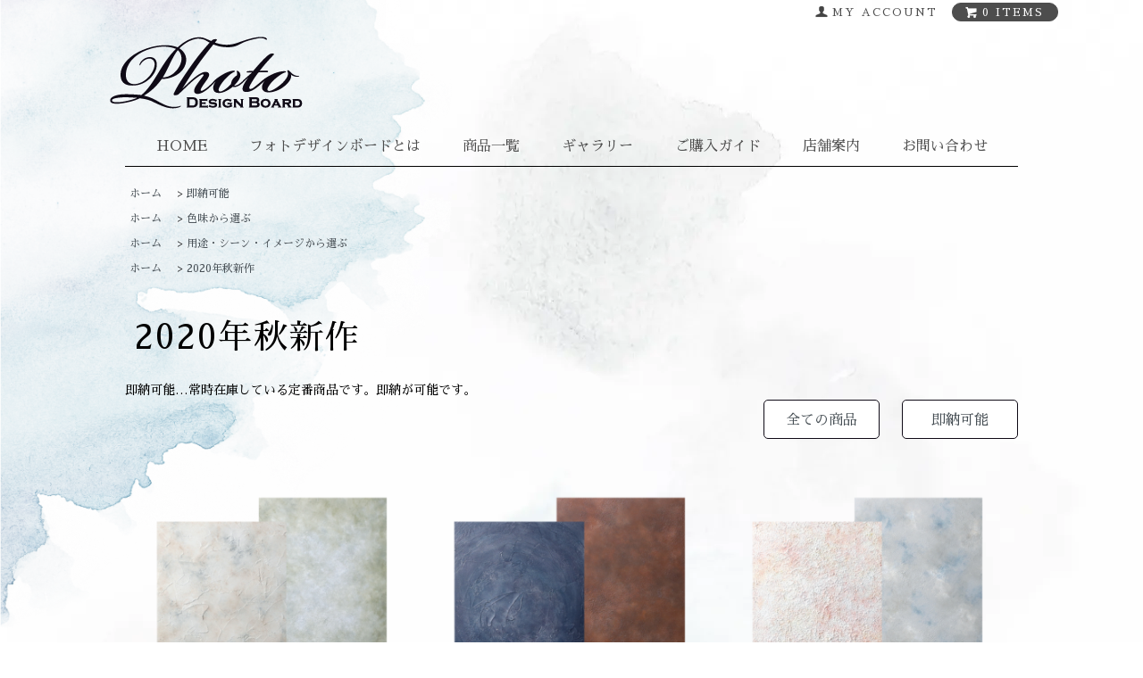

--- FILE ---
content_type: text/html; charset=EUC-JP
request_url: https://photodesignboard.shop/?mode=grp&gid=2475478&sort=n
body_size: 6921
content:
<!DOCTYPE html PUBLIC "-//W3C//DTD XHTML 1.0 Transitional//EN" "http://www.w3.org/TR/xhtml1/DTD/xhtml1-transitional.dtd">
<html xmlns:og="http://ogp.me/ns#" xmlns:fb="http://www.facebook.com/2008/fbml" xmlns:mixi="http://mixi-platform.com/ns#" xmlns="http://www.w3.org/1999/xhtml" xml:lang="ja" lang="ja" dir="ltr">
<head>
<meta http-equiv="content-type" content="text/html; charset=euc-jp" />
<meta http-equiv="X-UA-Compatible" content="IE=edge,chrome=1" />
<title>2020年秋新作 - 一瞬で世界が変わる1枚を【Photo Design Board】撮影用の背景ボード</title>
<meta name="Keywords" content="2020年秋新作,スタジオバック紙,スタジオ用,バック紙,背景紙,バックペーパー,スタイリングボード" />
<meta name="Description" content="プロカメラマンの声から誕生。水洗い可能な大判サイズの写真撮影背景用ボード。フードスタイリングの時にもボードに食品を直接置くことができ、繰り返し使えます。バック紙など撮影小物をお探しの方へ" />
<meta name="Author" content="大野一馬（株式会社タカラ塗料）" />
<meta name="Copyright" content="株式会社タカラ塗料" />
<meta http-equiv="content-style-type" content="text/css" />
<meta http-equiv="content-script-type" content="text/javascript" />
<link rel="stylesheet" href="https://photodesignboard.shop/css/framework/colormekit.css" type="text/css" />
<link rel="stylesheet" href="https://photodesignboard.shop/css/framework/colormekit-responsive.css" type="text/css" />
<link rel="stylesheet" href="https://img07.shop-pro.jp/PA01391/644/css/10/index.css?cmsp_timestamp=20260106180016" type="text/css" />

<link rel="alternate" type="application/rss+xml" title="rss" href="https://photodesignboard.shop/?mode=rss" />
<link rel="shortcut icon" href="https://img07.shop-pro.jp/PA01391/644/favicon.ico?cmsp_timestamp=20260106095417" />
<script type="text/javascript" src="//ajax.googleapis.com/ajax/libs/jquery/1.7.2/jquery.min.js" ></script>
<meta property="og:title" content="2020年秋新作 - 一瞬で世界が変わる1枚を【Photo Design Board】撮影用の背景ボード" />
<meta property="og:description" content="プロカメラマンの声から誕生。水洗い可能な大判サイズの写真撮影背景用ボード。フードスタイリングの時にもボードに食品を直接置くことができ、繰り返し使えます。バック紙など撮影小物をお探しの方へ" />
<meta property="og:url" content="https://photodesignboard.shop?mode=grp&gid=2475478&sort=n" />
<meta property="og:site_name" content="一瞬で世界が変わる1枚を【Photo Design Board】撮影用の背景ボード" />
<meta property="og:image" content=""/>
<!-- Global site tag (gtag.js) - Google Analytics -->
<script async src="https://www.googletagmanager.com/gtag/js?id=UA-100331827-2"></script>
<script>
  window.dataLayer = window.dataLayer || [];
  function gtag(){dataLayer.push(arguments);}
  gtag('js', new Date());

  gtag('config', 'UA-100331827-2');
</script>
	<script src="https://cdnjs.cloudflare.com/ajax/libs/bxslider/4.2.5/jquery.bxslider.min.js"></script>
<link rel="stylesheet" type="text/css" href="https://cdnjs.cloudflare.com/ajax/libs/bxslider/4.2.5/jquery.bxslider.css">


<link href="https://www.takaratoryo.com/zoom/lightbox.css" rel="stylesheet">

<link href="https://use.fontawesome.com/releases/v5.0.6/css/all.css" rel="stylesheet">

<meta name="facebook-domain-verification" content="woslaavdt2aifu5ll0u83i8360f8wa" />

<!-- Facebook Pixel Code -->
<script>
!function(f,b,e,v,n,t,s)
{if(f.fbq)return;n=f.fbq=function(){n.callMethod?
n.callMethod.apply(n,arguments):n.queue.push(arguments)};
if(!f._fbq)f._fbq=n;n.push=n;n.loaded=!0;n.version='2.0';
n.queue=[];t=b.createElement(e);t.async=!0;
t.src=v;s=b.getElementsByTagName(e)[0];
s.parentNode.insertBefore(t,s)}(window, document,'script',
'https://connect.facebook.net/en_US/fbevents.js');
fbq('init', '1270372510126006');
fbq('track', 'PageView');
</script>
<noscript><img height="1" width="1" style="display:none"
src="https://www.facebook.com/tr?id=1270372510126006&ev=PageView&noscript=1"
/></noscript>
<!-- End Facebook Pixel Code -->

<script>
  var Colorme = {"page":"product_list","shop":{"account_id":"PA01391644","title":"\u4e00\u77ac\u3067\u4e16\u754c\u304c\u5909\u308f\u308b1\u679a\u3092\u3010Photo Design Board\u3011\u64ae\u5f71\u7528\u306e\u80cc\u666f\u30dc\u30fc\u30c9"},"basket":{"total_price":0,"items":[]},"customer":{"id":null}};

  (function() {
    function insertScriptTags() {
      var scriptTagDetails = [];
      var entry = document.getElementsByTagName('script')[0];

      scriptTagDetails.forEach(function(tagDetail) {
        var script = document.createElement('script');

        script.type = 'text/javascript';
        script.src = tagDetail.src;
        script.async = true;

        if( tagDetail.integrity ) {
          script.integrity = tagDetail.integrity;
          script.setAttribute('crossorigin', 'anonymous');
        }

        entry.parentNode.insertBefore(script, entry);
      })
    }

    window.addEventListener('load', insertScriptTags, false);
  })();
</script>

<script async src="https://www.googletagmanager.com/gtag/js?id=G-EWE823WL8D"></script>
<script>
  window.dataLayer = window.dataLayer || [];
  function gtag(){dataLayer.push(arguments);}
  gtag('js', new Date());
  
      gtag('config', 'G-EWE823WL8D', (function() {
      var config = {};
      if (Colorme && Colorme.customer && Colorme.customer.id != null) {
        config.user_id = Colorme.customer.id;
      }
      return config;
    })());
  
  </script><script async src="https://zen.one/analytics.js"></script>
</head>
<body>
<meta name="colorme-acc-payload" content="?st=1&pt=10033&ut=2475478&at=PA01391644&v=20260123033724&re=&cn=469bf1dfa3b839aebc18990bff9b9b48" width="1" height="1" alt="" /><script>!function(){"use strict";Array.prototype.slice.call(document.getElementsByTagName("script")).filter((function(t){return t.src&&t.src.match(new RegExp("dist/acc-track.js$"))})).forEach((function(t){return document.body.removeChild(t)})),function t(c){var r=arguments.length>1&&void 0!==arguments[1]?arguments[1]:0;if(!(r>=c.length)){var e=document.createElement("script");e.onerror=function(){return t(c,r+1)},e.src="https://"+c[r]+"/dist/acc-track.js?rev=3",document.body.appendChild(e)}}(["acclog001.shop-pro.jp","acclog002.shop-pro.jp"])}();</script><link href="https://fonts.googleapis.com/css?family=Karla:400,700" rel="stylesheet" type="text/css">
<link href="https://fonts.googleapis.com/css?family=Sawarabi+Mincho" rel="stylesheet">
<div id="pagetop">
	<a href="#pagetop" class="pagetop" id="myBtn" style="display: none;"><img src="https://img21.shop-pro.jp/PA01391/644/etc/pagetop.png?cmsp_timestamp=20180827035938"></a>
  
  <div class="fixedcontainer">
    <div id="header-wrapper">
      <div class="row hidden-phone header-line-nav">
        <ul class="inline pull-right google-font">
          <li class="header-link">
            <a href="https://photodesignboard.shop/?mode=myaccount"><i class="icon-b icon-user"></i><span>MY ACCOUNT</span></a>
          </li>
                    <li class="view-cart">
            <a href="https://photodesignboard.shop/cart/proxy/basket?shop_id=PA01391644&shop_domain=photodesignboard.shop" class="btn-viewcart btn btn-01 clearfix">
              <i class="icon-w icon-cart"></i><span>0 items</span>
            </a>
          </li>
        </ul>
      </div>
            <div class="logo-div"><a href="./"><img src="https://img07.shop-pro.jp/PA01391/644/PA01391644.png?cmsp_timestamp=20260106095417" alt="一瞬で世界が変わる1枚を【Photo Design Board】撮影用の背景ボード" /></a></div>
			<div class="sp-menu visible-sp">
    
      <ul class="dropdown-nav">
        <li class="link_item" style="background: #000;"><a href="https://photodesignboard.shop/cart/proxy/basket?shop_id=PA01391644&shop_domain=photodesignboard.shop" style="color: #fff;"><span>CART</span></a></li>
        <li class="link_item"><a href="./">HOME</a></li>
				<li class="link_item"><a href="https://photodesignboard.shop/?mode=f1">フォトデザインボードとは</a></li>
				<li class="link_item"><a href="http://photodesignboard.shop/?mode=grp&gid=1633858">商品一覧</a></li>
				<li class="link_item"><a href="http://photodesignboard.shop/?tid=4&mode=f14">ギャラリー</a></li>
        				<li class="link_item"><a href="https://photodesignboard.shop/?mode=sk">ご購入ガイド</a></li>
				<li class="link_item"><a href="https://photodesignboard.shop/?mode=f23">店舗案内</a></li>
				 <li class="link_item"><a href="https://photodesign.shop-pro.jp/secure/?mode=inq&shop_id=PA01391644">お問い合わせ</a></li>


				        
        
      </ul>
      <span class="btn-dropdown link_item">MENU<i class="icon-b icon-list pull-right"></i></span>
    
  </div>
			 
			<div id="slider-wrapper">
			     
			
			<div id="header-global-nav" class="header-link menu-div hidden-phone">
				  <ul class="inline">
          <li><a href="./">HOME</a></li>
					<li><a href="https://photodesignboard.shop/?mode=f1">フォトデザインボードとは</a></li>
						<li><a href="http://photodesignboard.shop/?mode=grp&gid=1633858">商品一覧</a></li>
					<li><a href="http://photodesignboard.shop/?tid=4&mode=f14">ギャラリー</a></li>
					<li><a href="https://photodesignboard.shop/?mode=sk">ご購入ガイド</a></li>
					<li><a href="https://photodesignboard.shop/?mode=f23">店舗案内</a></li>
							<li><a href="https://photodesign.shop-pro.jp/secure/?mode=inq&shop_id=PA01391644">お問い合わせ</a></li>
          					
          
        </ul>
      </div>
    </div>
		
		
		
	    <div id="container">
      <div id="products">
 
  

  



<br>
  <div class="small-12 large-12 columns">
    <ul class="topicpath-nav inline txt_12">
      <li><a href="./">ホーム</a></li>
              <li>&nbsp;&gt;&nbsp;<a href="?mode=cate&cbid=2442666&csid=0&sort=n">即納可能</a></li>
                </ul>
          <ul class="topicpath-nav inline txt_12">
        <li><a href="./">ホーム</a></li>
                  <li>&nbsp;&gt;&nbsp;<a href="https://photodesignboard.shop/?mode=grp&gid=2469159&sort=n">色味から選ぶ</a></li>
              </ul>
          <ul class="topicpath-nav inline txt_12">
        <li><a href="./">ホーム</a></li>
                  <li>&nbsp;&gt;&nbsp;<a href="https://photodesignboard.shop/?mode=grp&gid=2469176&sort=n">用途・シーン・イメージから選ぶ</a></li>
              </ul>
		          <ul class="topicpath-nav inline txt_12">
        <li><a href="./">ホーム</a></li>
                  <li>&nbsp;&gt;&nbsp;<a href="https://photodesignboard.shop/?mode=grp&gid=2475478&sort=n">2020年秋新作</a></li>
              </ul>

      </div>


  




  <h2 class="pad_l_10 mar_b_20 txt_28 txt_fwn bor_b_1 products_title">
          2020年秋新作
      </h2>
即納可能…常時在庫している定番商品です。即納が可能です。　<br>
    



	
    <div class="categories_div">
              <div class="categories">
								<div class="category">
              <a href="http://photodesignboard.shop/?mode=grp&gid=1633858">全ての商品</a></div>
								
								     <div class="category"> 			 <a href="http://photodesignboard.shop/?mode=cate&csid=0&cbid=2442666">即納可能</a></div>
								
     
      
    </div>
        </div>
	
		
	     
    
   <ul class="row unstyled">
              <li class="col col-xs-12 col-lg-4 productlist-unit pad_20 mar_b_30 txt_c">
          <a href="?pid=154976950">
                          <img src="https://img07.shop-pro.jp/PA01391/644/product/154976950_th.png?cmsp_timestamp=20201021165653" alt="【ロックソルト×サニーリーフ】" class="show mar_auto mar_b_10" />
                      </a>
          <a href="?pid=154976950">【ロックソルト×サニーリーフ】</a>
          <br>                      SOLD OUT
                  </li>
              <li class="col col-xs-12 col-lg-4 productlist-unit pad_20 mar_b_30 txt_c">
          <a href="?pid=154976920">
                          <img src="https://img07.shop-pro.jp/PA01391/644/product/154976920_th.png?cmsp_timestamp=20201021170049" alt="【アイスキュール×クランチーナッツ】" class="show mar_auto mar_b_10" />
                      </a>
          <a href="?pid=154976920">【アイスキュール×クランチーナッツ】</a>
          <br>                      SOLD OUT
                  </li>
              <li class="col col-xs-12 col-lg-4 productlist-unit pad_20 mar_b_30 txt_c">
          <a href="?pid=154976886">
                          <img src="https://img07.shop-pro.jp/PA01391/644/product/154976886_th.png?cmsp_timestamp=20201021170350" alt="【フェイテッドコーラル×ブルーイッシュスモーク】" class="show mar_auto mar_b_10" />
                      </a>
          <a href="?pid=154976886">【フェイテッドコーラル×ブルーイッシュスモーク】</a>
          <br>                      SOLD OUT
                  </li>
              <li class="col col-xs-12 col-lg-4 productlist-unit pad_20 mar_b_30 txt_c">
          <a href="?pid=154976854">
                          <img src="https://img07.shop-pro.jp/PA01391/644/product/154976854_th.png?cmsp_timestamp=20201021170003" alt="【マンダリンフレーバー×フルーフィスプリング】" class="show mar_auto mar_b_10" />
                      </a>
          <a href="?pid=154976854">【マンダリンフレーバー×フルーフィスプリング】</a>
          <br>                                  23,000円(内税)
                              </li>
              <li class="col col-xs-12 col-lg-4 productlist-unit pad_20 mar_b_30 txt_c">
          <a href="?pid=154976824">
                          <img src="https://img07.shop-pro.jp/PA01391/644/product/154976824_th.png?cmsp_timestamp=20201021170714" alt="【ブラックスレート×スプレンダー】" class="show mar_auto mar_b_10" />
                      </a>
          <a href="?pid=154976824">【ブラックスレート×スプレンダー】</a>
          <br>                      SOLD OUT
                  </li>
              <li class="col col-xs-12 col-lg-4 productlist-unit pad_20 mar_b_30 txt_c">
          <a href="?pid=154976784">
                          <img src="https://img07.shop-pro.jp/PA01391/644/product/154976784_th.png?cmsp_timestamp=20201021171141" alt="【アロマベルフラワー×アンシエントイエロー】" class="show mar_auto mar_b_10" />
                      </a>
          <a href="?pid=154976784">【アロマベルフラワー×アンシエントイエロー】</a>
          <br>                      SOLD OUT
                  </li>
          </ul>
    
    
    <div class="txt_c mar_t_50 mar_b_50">
      <ul class="inline">
        <li>
                      <span class="btn disabled">&laquo; Prev</span>
                  </li>
        <li>
                      <span class="btn disabled">Next &raquo;</span>
                  </li>
      </ul>
      <p>
        <b>6</b><span>商品中</span>&nbsp;<b>1-6</b><span>商品</span>
      </p>
    </div>
    
  
  
    

  
    

  
    

</div>

<script>
  $(window).load(function () {
    $('.productlist-unit').tile();
  });
  $(window).resize(function () {
    $('.productlist-unit').tile();
  });
</script>    </div>
			</div>
 
</div>
</div>
    <footer>
			<p class="text-center"><a href="http://photodesignboard.shop/?mode=grp&gid=1633858" class="alink">フォトデザインボード全種類一覧をみる</a></p>


     <div class="text-center search hidden-sp">
     <form action="https://photodesignboard.shop/" method="GET" class="mar_b_10" >
        <input type="hidden" name="mode" value="srh" /><input type="hidden" name="sort" value="n" />
        
        <input type="text" name="keyword" />
        <button class="btn btn-xs"><i class="icon-lg-b icon-search va-35"></i></button>
				</form>
			</div>
      

											<div class="text-center footer-menu"><a href="https://photodesignboard.shop/?mode=sk#info1">支払・配送について</a><br class="visible-sp"><span class="pc"> | </span><a href="https://photodesignboard.shop/?mode=sk#info2">特定商取引法に基づく表記</a><br class="visible-sp"><span class="pc"> | </span><a href="https://photodesignboard.shop/?mode=privacy">プライバシーポリシー</a><br class="visible-sp"><span class="pc"> | </span><a href="https://photodesignboard.shop/?mode=f23">店舗案内</a><br class="visible-sp"><span class="pc"> | </span><a href="https://takaratoryo.com/category/photo-design-board">ショップブログ</a><br class="visible-sp"><span class="pc"> | </span><a href="http://photodesignboard.sakura.ne.jp/photodesignboard.sakura.ne.jp/?page_id=19">スタッフブログ</a><br class="visible-sp"><span class="pc"> | </span><a href="https://photodesign.shop-pro.jp/secure/?mode=mailmaga&shop_id=PA01391644">メルマガ登録</a><br class="visible-sp"><span class="pc"> | </span><a href="https://photodesignboard.shop/?tid=10&mode=f17">サイトマップ</a><br class="visible-sp"><span class="pc"> | </span><a href="https://photodesign.shop-pro.jp/customer/inquiries/new">お問い合わせ</a><br class="visible-sp"><span class="pc">&nbsp;&nbsp;</span><a href="https://www.instagram.com/photo_design_board/"><img src="https://file002.shop-pro.jp/PA01391/644/top/ig1.png" width="17"></a>


<br>
関連サイト ／ 
<a href="https://www.mixing-colors.jp/" target="_blank">調色屋</a> | 
<a href="https://mixing-spray.shop/" target="_blank">ラッカースプレー館</a> | 
<a href="https://toning-paint.jp/" target="_blank">カラーセレクト館</a> | 												
<a href="https://brush-carpaint.com/" target="_blank">車の刷毛塗り全塗装</a> | 
<a href="https://howtopaint.gallery/" target="_blank">How to paint</a> | 
<a href="https://takaratoryo.shop/" target="_blank">タカラ塗料オリジナル商品サイト</a> | 
<a href="https://yukanuri.shop/" target="_blank">床塗料専用サイト「床塗り.shop」</a>

</div>
      
      <div class="text-center copyright">(C)2018-2026 takaratoryo All rights reserved.</div>
    </footer>
  

<script src="https://img.shop-pro.jp/tmpl_js/69/jquery.skOuterClick.js"></script>
<script src="https://img.shop-pro.jp/tmpl_js/69/jquery.tile.js"></script>
<script src="https://img.shop-pro.jp/tmpl_js/69/smoothscroll.js"></script>
<script type="text/javascript">
// viewport
var viewport = document.createElement('meta');
viewport.setAttribute('name', 'viewport');
viewport.setAttribute('content', 'width=device-width, initial-scale=1.0, maximum-scale=1.0');
document.getElementsByTagName('head')[0].appendChild(viewport);
$(function() {

  // dropdown nav
  $('.btn-dropdown').click(function () {
    $(this).parent().children('.dropdown-nav').slideToggle('fast');
    $(this).toggleClass('btn-dropdown-close');
    $('.icon-list', this).toggleClass('icon-chevron_thin_up');
  });
  $('.dropdown-wrapper').skOuterClick(function () {
      $('.dropdown-nav' ,this).slideUp('fast');
      $('.btn-dropdown' ,this).removeClass('btn-dropdown-close');
      $('.icon-list', this).removeClass('icon-chevron_thin_up');
  });

  function window_size_switch_func() {
    // header dropdown nav position
    
    // product list
    $(window).load(function () {
      $('.prd-lst-unit').tile();
      $('.grp-lst-unit').tile();
    });
    // product image
    var thumb_size = $('.product-image-thumb li').width();
    $('.product-image-thumb img').css('maxHeight', thumb_size - 4  + 'px');
    $('.product-image-thumb li').css('height', thumb_size + 'px');
    var main_size = $('.product-image-main').width();
    if($('.visible-phone').css('display') == 'none') {
      // pagetop
      $(window).scroll(function () {
        if($(this).scrollTop() > 200) {
          $('#pagetop').fadeIn('fast');
        } else {
          $('#pagetop').fadeOut('fast');
        }
      });
      // product option switch -> table
      $('#prd-opt-table').html($('.prd-opt-table').html());
      $('#prd-opt-table table').addClass('table-bordered');
      $('#prd-opt-select').empty();
      // product image
      $('.product-image-main img').css('maxHeight', thumb_size * 5 + 100 + 'px');
    } else {
      // product option switch -> select
      $('#prd-opt-table').empty();
      if($('#prd-opt-select > *').size() == 0) {
        $('#prd-opt-select').append($('.prd-opt-select').html());
      }
    }
  }
  window_size_switch_func();
  $(window).resize(function () {
    window_size_switch_func();
  });
});
</script>
	<script>
    
	window.onscroll = function() {
		scrollFunction();
		spMenuFixed();
	};

	function scrollFunction() {
	    if (document.body.scrollTop > 500 || document.documentElement.scrollTop > 500) {
	        document.getElementById("myBtn").style.display = "block";
	    } else {
	        document.getElementById("myBtn").style.display = "none";
	    }	    
	}
	function spMenuFixed(){
		if ($(window).width()<767) {
			if (document.body.scrollTop > $('.logo-div').height() || document.documentElement.scrollTop > $('.logo-div').height()) {
				$('.sp-menu').addClass('sp-menu-scroll');
			}else{
				$('.sp-menu').removeClass('sp-menu-scroll');
			}
		}
	}
    function openModal() {
	  document.getElementById('myModal').style.display = "block";
	}

	function closeModal() {
	  document.getElementById('myModal').style.display = "none";
	}

	var slideIndex = 1;
	showSlides(slideIndex);

	function plusSlides(n) {
	  showSlides(slideIndex += n);
	}

	function currentSlide(n) {
	  showSlides(slideIndex = n);
	}

	function showSlides(n) {
	  var i;
	  var slides = document.getElementsByClassName("mySlides");
	  var captionText = document.getElementById("caption");
	  if (n > slides.length) {slideIndex = 1}
	  if (n < 1) {slideIndex = slides.length}
	  for (i = 0; i < slides.length; i++) {
	      slides[i].style.display = "none";
	  }
	  slides[slideIndex-1].style.display = "block";
	}
	

</script>
<!--[if lt IE 9]>
<script type="text/javascript">
  $(function (){
    $('#wrapper').addClass('ie_wrapper');
  });
</script>
<![endif]--><script type="text/javascript" src="https://photodesignboard.shop/js/cart.js" ></script>
<script type="text/javascript" src="https://photodesignboard.shop/js/async_cart_in.js" ></script>
<script type="text/javascript" src="https://photodesignboard.shop/js/product_stock.js" ></script>
<script type="text/javascript" src="https://photodesignboard.shop/js/js.cookie.js" ></script>
<script type="text/javascript" src="https://photodesignboard.shop/js/favorite_button.js" ></script>
</body></html>

--- FILE ---
content_type: text/css
request_url: https://img07.shop-pro.jp/PA01391/644/css/10/index.css?cmsp_timestamp=20260106180016
body_size: 37406
content:
.tbl_a {width:100%;}
.tbl_a th, td { padding: 10px; border: none ; }

/* smartPhone */
@media screen and (max-width: 640px) {
.tbl_a th,
.tbl_a td{
display: block;
border-top: none;
}
}

/*concept */
.concept_description{
	padding: 120px 100px;
	width: 100%;
	margin: 0 auto;
	background: url(https://img21.shop-pro.jp/PA01391/644/etc/concept1.jpg?cmsp_timestamp=20190116092617) no-repeat;
	background-size: 100%;
	color: #fff;
}
.concept2_description{
	padding: 70px 0px;
	width: 100%;
	margin: 0 auto;
	background: url(https://img21.shop-pro.jp/PA01391/644/etc/concept2.png?cmsp_timestamp=20190116093008) no-repeat;
	background-size: 100%;
	color: #000;
}

.concept3_description{
	padding: 20px 20px;
	width: 100%;
	margin: 0 auto;
	background: url(https://img21.shop-pro.jp/PA01391/644/etc/concept33.png) no-repeat;
	background-size: 100%;
	color: #000;
}

.concept4_description{
	padding: 20px 20px;
	width: 100%;
	margin: 0 auto;
	background: url(https://img21.shop-pro.jp/PA01391/644/etc/concept34.png) no-repeat;
	background-size: 100%;
	color: #000;
}

/*toppage*/
.toppage1_description{
	padding: 100px 100px;
	width: 100%;
	margin: 0 auto;
	background: url(https://img21.shop-pro.jp/PA01391/644/etc/toppage15.jpg) no-repeat;
	background-size: 100%;
	color: #fff;
}

.box3 {
    padding: 2em 2em;
    margin: 2em 0;
    color: #000;
    background: #C9BC9C/*背景色*/
}
.box3 p {
   margin: 0px 0 0px 0.5em;
   padding: 0.2em 0.5em;
}


@charset "euc-jp";
a:-webkit-any-link {
  text-decoration: none;
}
.mainImage{
  width: 450px;
}
#page-wrapper {
  position: relative;
}
p{
  margin-bottom:0;
}
#wrapper {
  padding-top: 0.2em;
}
.container {
  max-width: 1100px;
}
.full-width {
  width: 98.8vw;
  position: relative;
  left: 49%;
  right: 49%;
  margin-left: -49vw;
  margin-right: -49vw;
  background-color: fff;
}



.boxfree {
  margin-left: auto;
  margin-right: auto;
  padding: 0.5em 0.5em;
  width: 95%;
  
}

.boxfree p {
    margin: 0 0;
   padding: 0.5em 0.5em;
}

.boxfree2 {
 padding: 0.5em 1em;
    margin: 2em 0;
    color: #000;
    background-color: #F0F0EB;
    box-shadow: 0 3px 5px rgba(0, 0, 0, 0.22);
}

.boxfree2 p {
   margin: 0 0;
   padding: 0.5em 0.5em;
   font-size: 20px;
}

.boxfree3 {
 padding: 1em 1em;
    margin: 2em 0;
    color: #000;
    background-color: #F0F0EB;
    box-shadow: 0 3px 5px rgba(0, 0, 0, 0.22);
}

.boxfree3 p {
   margin: 0 0;
   padding: 0.5em 0.5em;
}

.boxfree4 {
 padding: 1em 1em;
    margin-left: auto;
    margin-right: auto;
    color: #000;
    background-color: #fff;
    box-shadow: 0 3px 5px rgba(0, 0, 0, 0.22);
    width: 320px;
}

.boxfree4 p {
   margin: 0 0;
   padding: 0.5em 0.5em;
   font-size: 20px;
}




textarea,
input[type="text"],
input[type="password"],
input[type="datetime"],
input[type="datetime-local"],
input[type="date"],
input[type="month"],
input[type="time"],
input[type="week"],
input[type="number"],
input[type="email"],
input[type="url"],
input[type="search"],
input[type="tel"],
input[type="color"],
.uneditable-input {
  border: 1px solid #ccc;
  background-color: #fff;
}

textarea:focus,
input[type="text"]:focus,
input[type="password"]:focus,
input[type="datetime"]:focus,
input[type="datetime-local"]:focus,
input[type="date"]:focus,
input[type="month"]:focus,
input[type="time"]:focus,
input[type="week"]:focus,
input[type="number"]:focus,
input[type="email"]:focus,
input[type="url"]:focus,
input[type="search"]:focus,
input[type="tel"]:focus,
input[type="color"]:focus,
.uneditable-input:focus {
  outline: 0;
  outline: thin dotted \9;
  border-color: rgba(82, 168, 236, 0.8);
}


.muted {
  color: #999;
}

body {
  color: #464e54;
  background-color: #fff;
  background-image: url(https://img.shop-pro.jp/tmpl_img/69/bg.gif);
}

a {
  color: #464e54;
}

a:hover {
    color: #5e5e5e;
  }

a.muted:hover,
a.muted:focus {
  color: #808080;
}

.text-warning {
  color: #c09853;
}

a.text-warning:hover,
a.text-warning:focus {
  color: #a47e3c;
}

.text-error {
  color: #b94a48;
}

a.text-error:hover,
a.text-error:focus {
  color: #953b39;
}

.text-info {
  color: #3a87ad;
}

a.text-info:hover,
a.text-info:focus {
  color: #2d6987;
}

.text-success {
  color: #468847;
}

a.text-success:hover,
a.text-success:focus {
  color: #356635;
}

.imglink a:hover img {
  opacity: 0.7;
  filter: alpha(opacity=70);
  -ms-filter: "alpha(opacity=70)";
}

.btn-01 {
  border: 1px solid #4d4d4d;
  background-color: #4d4d4d;
  color: #fff;
  *background-color: #4d4d4d;
}
h1 {
  margin: 0 auto 0.5em auto;
  width:300px;
}

h2 {
  margin: 30px 0;
  text-align: center;
}

h3 {
  margin: 15px 0 15px 0.5em;
  text-align: left;
  font-size: 18x
}


  .ttl-h2 {
    position: relative;
  }
  .ttl-h2:before {
    position: absolute;
    top: 50%;
    z-index: -1;
    display: block;
    width: 100%;
    height: 1px;
    background-color: #ccc;
    content: "";
  }
  .ttl-h2 span {
    padding: 0 2em;
    background-color: #fff;
  }

.btn-01 {
  border: 1px solid #4d4d4d;
  background-color: #4d4d4d;
  color: #fff;
  *background-color: #4d4d4d;
}

.btn-01:hover,
.btn-01:focus,
.btn-01:active,
.btn-01.active,
.btn-01.disabled,
.btn-01[disabled] {
  border: 1px solid #5e5e5e;
  background-color: #5e5e5e;
  color: #fff;
  *background-color: #5e5e5e;
}

.btn-02 {
  border: 1px solid #d8d8d8;
  background-color: #d8d8d8;
  color: #4d4d4d;
  *background-color: #d8d8d8;
}

.btn-02:hover,
.btn-02:focus,
.btn-02:active,
.btn-02.active,
.btn-02.disabled,
.btn-02[disabled] {
  border: 1px solid #d8d8d8;
  background-color: #d8d8d8;
  color: #4d4d4d;
  *background-color: #d8d8d8;
}
.product-order-num input {
  border-color: #d8d8d8;
}

/*
 * web font
 */
.google-font {
  text-transform: uppercase;
  letter-spacing: 2px;
  font-weight: 400;
}
  .google-font.fwb {
    font-weight: 700;
  }

/* margin */
.mar_auto { margin: 0 auto; }
.mar_0 { margin: 0; }
.mar_t_0 { margin-top: 0; }
.mar_r_0 { margin-right: 0; }
.mar_b_0 { margin-bottom: 0; }
.mar_l_0 { margin-left: 0; }
.mar_5 { margin: 5px; }
.mar_t_5 { margin-top: 5px; }
.mar_r_5 { margin-right: 5px; }
.mar_b_5 { margin-bottom: 5px; }
.mar_l_5 { margin-left: 5px; }
.mar_t_10 { margin-top: 10px; }
.mar_r_10 { margin-right: 10px; }
.mar_b_10 { margin-bottom: 10px; }
.mar_l_10 { margin-left: 10px; }
.mar_t_20 { margin-top: 20px; }
.mar_r_20 { margin-right: 20px; }
.mar_b_20 { margin-bottom: 20px; }
.mar_l_20 { margin-left: 20px; }
.mar_t_30 { margin-top: 30px; }
.mar_r_30 { margin-right: 30px; }
.mar_b_30 { margin-bottom: 30px; }
.mar_l_30 { margin-left: 30px; }
.mar_t_50 { margin-top: 50px; }
.mar_r_50 { margin-right: 50px; }
.mar_b_50 { margin-bottom: 50px; }
.mar_b_60 { margin-bottom: 60px; }
.mar_l_50 { margin-left: 50px; }

/* padding */
.pad_v_10 { padding: 10px 0; }
.pad_v_20 { padding: 20px 0; }
.pad_v_30 { padding: 30px 0; }
.pad_0 { padding: 0; }
.pad_t_0 { padding-top: 0; }
.pad_r_0 { padding-right: 0; }
.pad_b_0 { padding-bottom: 0; }
.pad_l_0 { padding-left: 0; }
.pad_5 { padding: 5px; }
.pad_t_5 { padding-top: 5px; }
.pad_r_5 { padding-right: 5px; }
.pad_b_5 { padding-bottom: 5px; }
.pad_l_5 { padding-left: 5px; }
.pad_10 { padding: 10px; }
.pad_t_10 { padding-top: 10px; }
.pad_r_10 { padding-right: 10px; }
.pad_b_10 { padding-bottom: 10px; }
.pad_l_10 { padding-left: 10px; }
.pad_20 { padding: 20px; }
.pad_t_20 { padding-top: 20px; }
.pad_r_20 { padding-right: 20px; }
.pad_b_20 { padding-bottom: 20px; }
.pad_l_20 { padding-left: 20px; }
.pad_30 { padding: 30px}
.pad_t_30 { padding-top: 30px; }
.pad_r_30 { padding-right: 30px; }
.pad_b_30 { padding-bottom: 30px; }
.pad_l_30 { padding-left: 30px; }

/* font */
.txt_l { text-align: left; }
.txt_c { text-align: center; }
.txt_r { text-align: right; }
.txt_fwn { font-weight: normal; }
.txt_fwb { font-weight: bold; }
.txt_10 { font-size: 10px; }
.txt_12 { font-size: 12px; }
.txt_14 { font-size: 14px; }
.txt_16 { font-size: 16px; }
.txt_18 { font-size: 18px; }
.txt_20 { font-size: 20px; }
.txt_22 { font-size: 22px; }
.txt_24 { font-size: 24px; }
.txt_26 { font-size: 26px; }
.txt_28 { font-size: 28px; }
.txt_30 { font-size: 30px; }
.txt_c_333 {color: #333;}
.txt_c_red {color: #CC1C24;}
.txt_c_blu {color: #465DAA;}

/*
 * icons
 */
.icon-lg-w.icon-cart {  background-position: -264px -96px;}
.icon-lg-b.icon-circled_info {  background-position: -408px -120px;
 position: relative;
 top: 5px;
 left: 0px;}
.icon-user { background-position: -208px 0px; }
.icon-lg-b.icon-user { background-position: -312px 0px; }
.icon-adduser { background-position: -240px 0px; }
.icon-lg-b.icon-adduser { background-position: -360px 0px; }
.icon-login { background-position: -48px -80px; }
.icon-lg-b.icon-login { background-position: -72px -120px; }
.icon-logout { background-position: -32px -80px; }
.icon-lg-b.icon-logout { background-position: -48px -120px; }
.icon-lg-b.icon-home { background-position: -264px -24px;  position: relative;
 top: 5px;
 left: 0px}
.icon-mail { background-position: -64px 0px; }
.icon-lg-b.icon-mail { background-position: -96px -0px;  position: relative; top: 5px; left: 0px}
.icon-lg-b.icon-pencil { background-position: -144px -0px;  position: relative; top: 5px; left: 0px}
.icon-help { background-position: -272px -80px; }
.icon-lg-b.icon-help { background-position: -408px -120px; }
.icon-cart { background-position: -176px -64px; }
.icon-lg-b.icon-cart { background-position: -264px -96px; }
.icon-search { background-position: -208px -16px; }
.icon-lg-b.icon-search { background-position: -312px -24px; }
.icon-chevron_up { background-position: -0px -216px; }
.icon-lg-b.icon-chevron_up { background-position: -0px -216px; }
.icon-chevron_down { background-position: -352px -128px; }
.icon-lg-b.icon-chevron_down { background-position: -528px -192px; }
.icon-lg-w.icon-chevron_down { background-position: -528px -192px; }

.icon-b,
.icon-w {
  width: 16px;
  height: 16px;
  display: inline-block;
  *display: inline;
  *zoom: 1;
}
.icon-lg-b,
.icon-lg-w {
  width: 24px;
  height: 24px;
  display: inline-block;
  *display: inline;
  *zoom: 1;
}

.icon-b { background-image: url(https://img.shop-pro.jp/tmpl_img/73/icon16_b.png); }
.icon-w { background-image: url(https://img.shop-pro.jp/tmpl_img/73/icon16_w.png); }
.icon-lg-b { background-image: url(https://img.shop-pro.jp/tmpl_img/73/icon24_b.png); }
.icon-lg-w { background-image: url(https://img.shop-pro.jp/tmpl_img/73/icon24_w.png); }
.icon-lg-b.icon-feather { background-position: -168px -0px;
 position: relative;
 top: 3px;
 left:-2px;}

@media only screen and (-webkit-min-device-pixel-ratio: 2), only screen and (min--moz-device-pixel-ratio: 2), only screen and (-o-min-device-pixel-ratio: 2 / 1), only screen and (min-device-pixel-ratio: 2), only screen and (min-resolution: 192dpi), only screen and (min-resolution: 2dppx) {
  .icon-b,
  .icon-w {
    -webkit-background-size: 368px 320px;
    background-size: 368px 320px;
  }

  .icon-lg-b,
  .icon-lg-w {-webkit-background-size: 552px 480px;  background-size: 552px 480px;
  }

  .icon-b { background-image: url(https://img.shop-pro.jp/tmpl_img/73/icon16_2x_b.png); }
  .icon-w { background-image: url(https://img.shop-pro.jp/tmpl_img/73/icon16_2x_w.png); }
  .icon-lg-b { background-image: url(https://img.shop-pro.jp/tmpl_img/73/icon24_2x_b.png); }
  .icon-lg-w { background-image: url(https://img.shop-pro.jp/tmpl_img/73/icon24_2x_w.png); }
}
@media (max-width: 768px) {
  .icon-b { background-image: url(https://img.shop-pro.jp/tmpl_img/73/icon24_b.png); }
  .icon-w { background-image: url(https://img.shop-pro.jp/tmpl_img/73/icon24_w.png); }
}
@media only screen and (max-width: 768px) and (-webkit-min-device-pixel-ratio: 2), only screen and (max-width: 768px) and (min--moz-device-pixel-ratio: 2), only screen and (max-width: 768px) and (-o-min-device-pixel-ratio: 2 / 1), only screen and (max-width: 768px) and (min-device-pixel-ratio: 2), only screen and (max-width: 768px) and (min-resolution: 192dpi), only screen and (max-width: 768px) and (min-resolution: 2dppx) {
  .icon-b { background-image: url(https://img.shop-pro.jp/tmpl_img/73/icon24_2x_b.png); }
  .icon-w { background-image: url(https://img.shop-pro.jp/tmpl_img/73/icon24_2x_w.png); }
}

/*
 *media
 */
.demo01 th  { width: 30%; text-align: top; }
 
@media only screen and (max-width:480px){
    .demo01 { margin: 0 -10px; }
    .demo01 th,
    .demo01 td{
        width: 100%;
        display: block;
        border-top: none;
      text-align: center;
    }
    .demo01 tr:first-child th   { border-top: 1px solid #ddd; }
}

/*
 * header
 */
#header-wrapper {
  margin-bottom: 4em;
}
.header-link a {
  color: #4d4d4d;
}
.header-link a:hover {
  text-decoration: none;
  opacity: 0.7;
}

/* header-line-nav */
.header-line-nav li {
  padding-top: 5px;
}
  .header-line-nav a {
    cursor: pointer;
  }
  .header-line-nav span {
    float: left;
    padding-left: 4px;
    font-size: 12px;
    line-height: 1.5em;
  }
  .header-line-nav .icon-b,
  .header-line-nav .icon-w {
    float: left;
  }
.view-cart {
  position: relative;
  top: -6px;
  padding-top: 0 !important;
}
.btn-viewcart {
  padding: 1px 15px 0 13px;
  -webkit-border-radius: 3em;
  -moz-border-radius: 3em;
  border-radius: 3em;
}

/* header logo */
.shop-name {
  clear: both;
  margin: 0.5em auto 0.2em auto;
  font-size: 24px;
}
.shop-description {
  font-size: 12px;
  font-weight: normal;
  color: #4d4d4d;
}

/* header global nav */
#header-global-nav {
  margin: 0 0;
  text-align: center;
  font-size: 16px;
  vertical-align: middle;
}
  #header-global-nav li {
    margin: 0 1em;
  }


/* incart delivery */
.incart-delivery {
  float: right;
}
  .incart-delivery ul {
    margin: 0;
    padding: 10px 12px;
    -webkit-border-radius: 3px;
    -moz-border-radius: 3px;
    border-radius: 3px;
    background-color: #d9edf7;
    color: #31708f;
    list-style: none;
    font-size: 12px;
  }

/* slider */


.bx-viewport {
  -moz-box-shadow: none !important;
  -webkit-box-shadow: none !important;
  box-shadow: none !important;
  left: 0 !important;
  border: none !important;
}

#slider div {
  width: 100% !important;
}

#slider-wrapper {
  max-width: 10000px !important;
  height: auto;
}

/*
 * box top
 */
.boxtop {
   padding: 0.5em 1em;
   background-color: #EEE;
}
.boxtop p {
    margin: 5px; 
    padding: 5px;
}
 

/*
 * product list
 */

.prd-lst-unit {
  margin-bottom: 60px;
  padding: 0 30px;
  text-align: center;
}
.prd-lst-img {
  display: block;
  margin: 0 auto 1em;
}
.prd-lst-span {
  display: block;
  margin: .3em 0;
  font-size: 12px;
}
.prd-lst-name {
  font-size: 14px;
}
.prd-lst-price {
  color: #abaaaa;
}
.prd-lst-regular {
  text-decoration: line-through;
}
.prd-lst-discount {
  color: #b81717;
}

/* product list sort */
.prd-lst-sort {
  margin: 3em 0;
  color: #888;
  text-align: center;
  font-size: 12px;
}

/* prduct list pager */
.prd-lst-pager {
  text-align: center;
}
.prd-lst-pos b {
  font-size: 18px;
  font-weight: normal;
}

/*
 * product
 */
.product-image-thumb img {
  border: 2px solid #fff;
}
.thumb-active img {
  border: 2px solid #4d4d4d;
}


/*
 * footer
 */

#footer-wrapper {
  padding-top: 3em;
}
.footer-primary {
  border-right: 1px solid #e7e7e7;
}

/* footer nav */
.footer-nav {
  list-style: none;
  margin: 0;
}
  .footer-nav li {
    margin: .8em 0;
  }
.footer-primary {
  padding: .3em 0;
}
  .footer-primary li {
    margin-right: 25px;
    margin-left: 5px;
  }
  .footer-primary a {
    color: #4d4d4d;
  }
  .freepage-nav {
    margin-right: 10%;
    margin-bottom: 1.5em;
    padding-bottom: .8em;
    border-bottom: 1px solid #e7e7e7;
  }
.footer-secondary {
  padding: .3em 0;
  font-size: 12px;
}
  .footer-secondary li {
    margin-left: 10%;
  }
  .footer-secondary li:before {
    margin-right: 4px;
    color: #abaaaa;
    content: "-";
  }
  .footer-secondary a {
    color: #abaaaa;
  }

#sbox{
  width:225px!important;
	}

/* social icon */
.social-nav {
  text-align: center;
  margin: 2em 0;
}

/* copyright */

.powered {
  display: block;
  margin: .5em auto 0;
  width: 180px;
  height: auto;
}


.btn-pagetop {
  display: block;
  padding: .8em .4em .8em .5em;
  -webkit-border-radius: 3px 0 0 3px;
  -moz-border-radius: 3px 0 0 3px;
  border-radius: 3px 0 0 3px;
}


@media (max-width: 980px) {
  #base_gmoWrapp,
  #gmo_CMSPbar {
    overflow: hidden;
    min-width: 100% !important;
    width: 100% !important;
  }
  .container {
    max-width: 900px;
    width: 90%;
  }
}
@media (max-width: 768px) {
  #wrapper {
    padding-top: 3em;
  }
  .container {
    width: auto;
  }
  .header-dropdown {
    top: 0;
    left: 0;
    z-index: 200;
    width: 100%;
    border-bottom: 1px solid #dbdbdb;
    background-color: #fff;
  }
  .header-dropdown.affix {
    position: fixed;
  }
    .header-dropdown .dropdown-nav li {
      border-bottom: 1px solid #dbdbdb;
      text-align: center;
    }
    .header-dropdown .dropdown-nav a {
      display: block;
      padding: 10px;
    }
    .header-dropdown .btn-dropdown {
      padding-left: 34px;
      font-size: 16px;
      line-height: 1.6;
    }
    .header-dropdown .btn-dropdown-close {
      opacity: 0.4;
    }
  .view-cart {
    position: static;
  }
    .view-cart a {
      background-color: #4d4d4d;
      color: #fff;
    }
    .view-cart span {
      display: block;
      width: 130px;
      margin: 0 auto;
    }
    .view-cart .icon-w {
      float: left;
      margin-top: -2px;
    }
  .incart-delivery {
    padding-top: 20px;
    float: none;
  }
  .prd-lst-sort {
    font-size: 14px;
  }
  .footer-primary,
  .footer-secondary {
    padding: 0;
    border: none;
  }
  .footer-nav {
    margin: 0;
    padding: 0;
    border-bottom: 3px double #e7e7e7;
  }
    .footer-primary .footer-nav:first-child {
      border-top: 3px double #e7e7e7;
    }
  .footer-nav li {
    margin: 0;
    font-size: 14px;
    border-top: 1px solid #e7e7e7;
  }
    .footer-nav li:first-child {
      border-top: none;
    }
  .footer-nav li:before {
    display: none;
  }
  .footer-nav a {
    display: block;
    padding: 1em;
    color: #4d4d4d;
  }
  .footer-nav a:hover {
    text-decoration: none;
  }
  .icon-b,
  .icon-w {
    display: inline-block;
    width: 24px;
    height: 24px;
    *display: inline;
    *zoom: 1;
  }
  .icon-b {
    background-image: url(https://img.shop-pro.jp/tmpl_img/69/icon24_b.png);
  }
  .icon-w {
    background-image: url(https://img.shop-pro.jp/tmpl_img/69/icon24_w.png);
  }
  .icon-cart { background-position: -176px -64px; }
  .icon-list { background-position: -288px -144px;position:absolute;right:5px; }
  .icon-chevron_thin_up { background-position: -192px -216px; }
  @media only screen and (-webkit-min-device-pixel-ratio: 2), only screen and (min--moz-device-pixel-ratio: 2), only screen and (-o-min-device-pixel-ratio: 2/1), only screen and (min-device-pixel-ratio: 2), only screen and (-webkit-min-device-pixel-ratio: 1.5), only screen and (min--moz--device-pixel-ratio: 1.5), only screen and (min-device-pixel-ratio: 1.5), only screen and (min-resolution: 192dpi), only screen and (min-resolution: 2dppx) {
    .icon-b,
    .icon-lg-b {
      background-image: url(https://img.shop-pro.jp/tmpl_img/69/icon24_2x_b.png);
    }
    .icon-w,
    .icon-lg-w {
      background-image: url(https://img.shop-pro.jp/tmpl_img/69/icon24_2x_w.png);
    }
    .icon-b,
    .icon-w {
      -webkit-background-size: 552px 480px;
      background-size: 552px 480px;
    }
  }
}
@media (max-width: 480px) {
  .ttl-h2 span {
    padding: 0 10px;
    font-size: 14px;
  }
  .prd-lst-unit {
    margin-bottom: 30px;
    height: auto !important;
  }
}

/* IE用 */
.ie_wrapper.container {
  width: 900px;
  overflow: auto;
}


*{
	box-sizing:border-box;
	padding:0;
	margin:0;
	word-break:normal;
	word-wrap:break-word;

}
body{
	font-family:  'Sawarabi Mincho','メイリオ', Meiryo, 'ヒラギノ角ゴ Pro W3', 'Hiragino Kaku Gothic Pro', 'ＭＳ Ｐゴシック', sans-serif;
	background-color:#fff;
	color:#000;
	background: url(https://img21.shop-pro.jp/PA01391/644/etc/back_img.jpg?cmsp_timestamp=20180828002135);
}
body.index{
	background: none;
}
body.index header{
	background: url(https://img21.shop-pro.jp/PA01391/644/etc/header_img1.png?cmsp_timestamp=20180827051421) no-repeat;
	background-size: 100%;
	background-position: left top;
}
#pagetop {
  background-color: transparent;
	background: url(https://img21.shop-pro.jp/PA01391/644/etc/header_img1.png?cmsp_timestamp=20180828025905) no-repeat;
  background-position: left top;
  background-size:100%;
}
img{
	vertical-align:bottom;
	margin:0;
	padding:0;
	border:0;
	max-width:100%;
}
.clearfix:before,
.clearfix:after{
	display: table;
  	content: " ";
}
.clearfix:after{
	clear: both;
}


.fixedcontainer{
	width:1100px;
	margin:0 auto;
	padding:0px;
}

.text-center{
	text-align:center;
}
.text-left{
	text-align:left;
}
.text-right{
	text-align:right;
}
.visible-sp{
	display:none;
}
.hidden-sp{
	display:block;
}
.pc{
	display: initial;
}
.visible-xs{
	display:none;
}
.hidden-xs{
	display:block;
}
.visible-500{
	display:none;
}
.hidden-500{
	display:block;
}
.flex{
  display:-webkit-flex;
    display:-webkit-box;
    display:-moz-flex;
    display:-moz-box;
    display:-ms-flexbox;
    display:flex;
    flex-direction:row;
    flex-wrap: nowrap;
}
/*-------------header----------------------*/
header{
	
}
.cart-div{
	padding: 20px 0 5px;
}
.cart-div a {
	font-size: 11px;
	letter-spacing: 1px;
}
.cart-div a img{
	vertical-align: middle;
}
.cart{
	margin-right: 60px;
}
.account{
	margin-right: 20px;
}
.logo-div{
	padding-left: 30px;
}
.menu-div ul{
	overflow: hidden;
	margin: 0px auto;
	padding: 30px 0 10px;
}

/*-----------        -----------------*/
.content{
	/*background-image: url(../img/back_img.jpg);
	background-repeat: no-repeat;
	background-size: 100%;
	background-position: center;*/
	padding-bottom: 50px;
}
h2{
	font-size: 30px;
	text-align: center;
	margin: 0 auto;
	letter-spacing: 2px;
}
.main-title{
	position: relative;
	padding: 50px 0;
}
.linediv1{
	height: 1px;
	background-color: #000;
	position: absolute;
	top: 50%;
	width: 270px;
	left: 50px;
}
.linediv2{
	height: 1px;
	background-color: #000;
	position: absolute;
	top: 50%;
	width: 270px;
	right: 50px;
}
.feature-desc{
	font-size: 22px;
	letter-spacing: 2px;
	margin-bottom: 50px;
}
.feature-desc span{
	font-size: 26px;
}
.products{
	overflow: hidden;
	text-align: center;
	margin
}
.products img{
	margin: 0 5px;	
}

.img1{
	width: 320px;
	height: 480px;
}
.img_concept1{
	width: 285px;
	height: auto;
}

.alink {
    display: inline-block;
	font-size: 24px;    
	padding: 0.5em 1.5em;
	text-decoration: none;
    color: #FFF;
    background: #8fa4ac;
    transition: .4s;
    border-radius: 3px;
	margin-top: 35px;
    margin-bottom: 20px;
    }

.alink a: hover {
  text-decoration: none;
  opacity: 0.7;
}


.img2{
	width: 992px;
	height: 510px;
}
.point{
	margin-top: 80px;
	overflow: hidden;
	padding: 0 55px;
}
.point div:first-child{
	float: left;
	margin-right: 20px;
	width: 480px;
}
.point div:nth-child(2){
	float: right;
	width: 480px;
}
.img3{
	width: 480px;
	height: 719px;
}

.img7{
	width: 992px;
	height: 615px;
}
.point_txt{
	padding: 55px;
	font-size: 22px;
	color: #595B61;
}
.title{
	font-size: 38px;
	letter-spacing: 2px;
	margin-left: 60px;
}

.info-title{
	font-size: 38px;
	letter-spacing: 2px;
	margin-left: 0.5em;
}

.gallery-in{
	margin: 40px auto 80px;
	width: 990px;
}
.desc{
	font-size: 22px;
	letter-spacing: 2px;
}
.slider div{
	width: 320px !important;
  	height: 320px !important;
    margin: 0 5px;
}
.slider div img{
  margin-top:-100px;
}
.slider2 div{
	width: 155px !important;
  height: 155px !important;
    margin:0 5px;
}
.slider2 div img{
  margin-top:-50px;
}
.gallery-in .bx-wrapper:first-child .bx-controls-direction a{
	display: none;
}
.bx-wrapper .bx-next:hover, .bx-wrapper .bx-next:focus {
    background-position: right;
}
.gallery-in .bx-pager{
	display: none;
}
.bx-wrapper{
	margin-bottom: 10px !important;
	box-shadow: none !important;
	border: none !important;
}
.bx-wrapper .bx-controls-direction a{
	width: 37px !important;
    height: 70px !important;
    margin-top: -35px !important;
  z-index: 2 !important;
}
.bx-wrapper .bx-next{
	background: url(https://img21.shop-pro.jp/PA01391/644/etc/next.png?cmsp_timestamp=20180827160625) no-repeat !important;
	right: -50px !important;
}
.bx-wrapper .bx-prev{
	background: url(https://img21.shop-pro.jp/PA01391/644/etc/prev.png?cmsp_timestamp=20180827160607) no-repeat !important;
	left: -50px !important;
}
footer{
	background: url(https://img21.shop-pro.jp/PA01391/644/etc/footer_img.png?cmsp_timestamp=20180827051241) no-repeat;
	background-size: cover;
	color: #fff;
	font-size: 12px;
}
.search{
	padding: 350px 0 40px;
}
.search input{
	background: transparent;
    border: 1px solid #fff;
  height: 28px;
}
.footer-menu a{
	color: #fff;
}
.copyright{
	padding: 25px 0 40px;
}
.pagetop{
	display: block;
	position: fixed;
	right: 50px;
	bottom: 50px;
	z-index: 10;
}
/*------ image modal -------*/
* {
  box-sizing: border-box;
}

.row > .column {
  padding: 0 8px;
}

.row:after {
  content: "";
  display: table;
  clear: both;
}

.column {
  float: left;
  width: 25%;
}

/* The Modal (background) */
.modal {
  display: none;
  position: fixed;
  z-index: 100;
  padding: 20px 0;
  left: 0;
  top: 0;
  overflow: auto;
  width: 100%;
  height: 100%;
  background: rgba(0,0,0, .5);
}

/* Modal Content */
.modal-content {
  position: relative;
  margin: auto;
  padding: 0;
  width: 80vw;
  max-width: 400px;
  min-width: 300px;
  border: 10px solid white;
}
.mySlides{
  width: 100%;
  height: 100%;
  background: #fff;
}
/* The Close Button */
.close {
  color: white;
  position: absolute;
  top: 10px;
  right: 10px;
  font-size: 50px;
  line-height: 1;
}

.close:hover,
.close:focus {
  color: #999;
  text-decoration: none;
  cursor: pointer;
}

.mySlides {
	
}

.cursor {
  cursor: pointer;
}

/* Next & previous buttons */
.prev,
.next {
  cursor: pointer;
  position: absolute;
  top: 50%;
  width: auto;
  padding: 16px;
  margin-top: -50px;
  color: white;
  font-weight: bold;
  font-size: 20px;
  transition: 0.6s ease;
  border-radius: 0 3px 3px 0;
  user-select: none;
  -webkit-user-select: none;
}

/* Position the "next button" to the right */
.next {
  right: 0;
  border-radius: 3px 0 0 3px;
}

/* On hover, add a black background color with a little bit see-through */
.prev:hover,
.next:hover {
  background-color: rgba(0, 0, 0, 0.8);
}

/* Number text (1/3 etc) */
.numbertext {
  color: #f2f2f2;
  font-size: 12px;
  padding: 8px 12px;
  position: absolute;
  top: 0;
}



.caption-container {
  text-align: center;
  background-color: black;
  padding: 2px 16px;
  color: white;
}

.demo {
  opacity: 0.6;
}

.active,
.demo:hover {
  opacity: 1;
}

img.hover-shadow {
  transition: 0.3s;
}

.hover-shadow:hover {
  box-shadow: 0 4px 8px 0 rgba(0, 0, 0, 0.2), 0 6px 20px 0 rgba(0, 0, 0, 0.19);
}

/*--------- gallery.html ------------*/
#gallery{
	width: 990px;
	margin: 0 auto;
	border-top: 0.25px solid #000;
}
.gallery_title{
	font-size: 38px;
	padding: 25px 0;
}
.gallery-in2{
	width: 100%;
	overflow: hidden;
    
}
.gallery-in2>div{
  height: 320px;
  width: 320px;
  margin: 5px;
  overflow:hidden;  
	float: left;
}
.gallery-in2 img{
	width: 100%;
  margin-top:-150px;　
}

#gallery .modal-content{
	border: 10px solid #fff;
  height: auto;
}
.mySlides img{
  width: 100%;
}
.popup_txt{
	overflow: hidden;
	background: #fff;
	padding-top: 10px;
  text-align: center;
}
.popup_txt p{
	font-size: 16px;
  line-height: 1.3;
}
.popup_txt p:first-child{
  text-align:left;
}

.sp390{
	display: none;
}

/*------ products.html --------*/
#products{
	width: 1000px;
	margin: 0 auto;
	border-top: 0.25px solid #000;
}
.products_title{
	font-size: 38px;
	padding: 30px 0 0 10px;
  text-align: left;
}
.categories_div{
	overflow: hidden;
}
.categories{
	overflow: hidden;
	float: right;
	margin-bottom: 20px;
}
.categories .category:first-child{
	margin-left: 0;
}
.category{
	float: left;
	margin-left: 25px;
	width: 130px;
	text-align: center;
	font-size: 16px;
	/*font-family: 'メイリオ';*/
}

.category a{
	background: #fff;
	    padding: 10px 0 8px;
	border-radius: 5px;
	border: 1px solid #0F0A16;
	display: block;
}
.category a:hover{
	background: #8FA4AC;
  color: #fff;
}
.category a.all{
	background: #8FA4AC;
}
.category a.all:hover{
	background: #e7e7ec;
}
.product{
	padding: 40px;
	border: 0.25px solid #000;
	background: #fff;
	margin-bottom: 35px;
}
.product_imgs{
	overflow: hidden;
	width: 100%;
  text-align:center;
}
.product_imgs img{
	width: 442px;
	
	margin-bottom: 20px;
	
}

.product_name{
	font-size: 26px;
}
.product_price{
	font-size: 28px;
}




/*----  detail_product.html  -----*/
#detail_product{
	width: 1000px;
	margin: 70px auto 0;
}
.detail_product_in{
	overflow: hidden;
}
.detail_product_imgs{
	float: left;
	width: 450px;
	margin-right: 50px;
}
.detail_product_desc{
	float: left;
	width: 450px;
}
.detail_product_name{
	font-size: 23px;
}
.detail_product_price{
	font-size: 18px;
	margin: 40px 0;
}
.detail_product_info{
	font-size: 14px;
	padding: 30px 0;
	border-top: 1px solid #000;
	border-bottom: 1px solid #000;
}
.thumbnails{
	margin-top: 7px;
	overflow: hidden;
    margin-left: 0px;
}
.thumb-active img{
  border: none;
}
.thumbnail{
	float: left;
    margin-left: 7px;
    max-width: 84px;
    max-height: 84px;
    padding: 0;
    border: none;
}
.thumbnails .thumbnail:first-child{
	margin-left: 0px;
}
.purchase_number{
	margin: 35px 0;
	font-size: 18px;
	line-height: 40px;
	overflow: hidden;
}
.purchase_number span{
	float: left;
}
input[type=number]::-webkit-inner-spin-button, 
input[type=number]::-webkit-outer-spin-button { 
  -webkit-appearance: none;
}
.product-init-num{
	padding: 0 0 0 10px;
	width: 75px;
	border: 1px solid #000;
	float: left;
    height: 40px;
}
.purchase_btn{
    display: block;
	border: 1px solid #000;
	border-radius: 10px;
	font-size: 27px;
	padding: 17px 0 15px;
	width: 100%;
	background: #fff;
}
.purchase_btn img{
	vertical-align: middle;
}
.item_description{
	padding: 120px 135px;
	width: 712px;
	margin: 0 auto;
	background: url(https://img21.shop-pro.jp/PA01391/644/etc/PDB_syousai_1.png?cmsp_timestamp=20180827160643) no-repeat;
	background-size: 100%;
	color: #fff;
}
.desc_title{
	font-size: 19px;
	text-align: center;
	margin-bottom: 10px;
}
.desc_txt{
	font-size: 18px;
}
.mt30{
	margin-top: 30px;
}
.mb30{
	margin-bottom: 30px;
}
.relative_items{
	overflow: hidden;
	margin-bottom: 50px;
}
.relative_item{
	float: left;
	width: 450px;
	margin-left: 100px;
}
.item_name{
	font-size: 27px;
	margin-bottom: 10px;
}
.relative_items .relative_item:first-child{
	margin-left: 0;
}
.purchase_txt{
	margin: 30px 0;
	font-size: 14px;
}

/*--------- input number arrow -----------*/
.purchase_number input:focus {
  outline: 0;
}

.quantity-nav {
  float: left;
  position: relative;
  height: 40px;
  margin-left: 30px;
}

.quantity-button {
  position: relative;
  cursor: pointer;
  width: 20px;  
  -webkit-transform: translateX(-100%);
  transform: translateX(-100%);
  -webkit-user-select: none;
  -moz-user-select: none;
  -ms-user-select: none;
  -o-user-select: none;
  user-select: none;
}

.quantity-button.quantity-up {
  position: absolute;
  height: 50%;
  top: 0;
  background: url(https://img21.shop-pro.jp/PA01391/644/etc/num_plus_arrow.png?cmsp_timestamp=20180827160713) no-repeat center;
}

.quantity-button.quantity-down {
  position: absolute;
  height: 50%;
  bottom: 0;
  background: url(https://img21.shop-pro.jp/PA01391/644/etc/num_minuse_arrow.png?cmsp_timestamp=20180827160731) no-repeat center;
}


@media screen and (max-width:767px){
.visible-sp{
	display:block;
}
.hidden-sp{
	display:none;
}
 
.pc{
	display: none;
}
.fixedcontainer{
	width: 100%;
}
h1{
	font-size: 100%;
}
.logo-div {
    padding: 10px 0 10px 10px;
}
.logo-div img{
	max-width: 150px;
	width: 40%;
	vertical-align: middle;
}
.link_item{
	text-align: center;
	font-size: 16px;
	background: #fff;
	padding: 10px 0 8px;
	border-top: 1px solid #595B61;
	border-bottom: 1px solid #595B61;
	cursor: pointer;
}
.link_item{
	position: relative;
}
p.link_item img{
	position: absolute;
	top: 15px;
	right: 20px;
	vertical-align: middle;
	display: none;
}
p.link_item.dropdown img{
	display: block;
}
.dropdown{
	color: #808080;
}
.main-title {
    padding: 20px 0 40px;
}
h2{
	font-size: 20px;
}
.feature-desc{
	font-size: 15px;
	margin-bottom: 30px;
	padding: 0 10px;
}
.feature-desc span{
	font-size: 17.5px;
}
.linediv1 {
    top: 32px;
    width: 150px;
    left: 0;
}
.linediv2 {
    top: 32px;
    width: 150px;
    right: 0;
}
.pagetop img{
	width: 40px;
	height: 40px;
}
.pagetop{
	right: 15px;
	bottom: 15px;
}
.products{
	text-align: center;
	padding: 0 10px;
}
.products img{
	display: block;
	margin: 0 auto 10px;
}
.img2 {
    width: 100%;
    height: auto;
}
.point {
    margin-top: 45px;
    overflow: hidden;
    padding: 0 10px;
}
.point div:first-child {
    float: none;
    margin-right: 0;
    width: 100%;
    text-align: center;
}
.point div:nth-child(2){
    float: none;
    width: 100%;
    text-align: center;
}
.point_txt{
	padding: 0;
	margin-top: 45px;
}
.point_txt p{
	text-align: left;
	font-size: 16px;
	width: 380px;
	margin: 0 auto;
}
.title{
	margin-top: 30px;
	margin-left: 20px;
}
.gallery-in{
	width: 320px;
	margin-right: auto;
	margin-left: auto;
	margin-bottom: 40px;
}
.slider div{
	margin: 0;
}
.slider2 div{
	margin: 0 10px 0 0;
}
.bx-wrapper .bx-controls-direction a {
    width: 20px !important;
    height: 70px !important;
    margin-top: -35px !important;
}
.bx-wrapper .bx-prev{
	left: -25px !important;
}
.bx-wrapper .bx-next{
	right: -25px !important;
	background-position: -17px !important;
}

.desc{
	font-size: 14px;
	padding: 0 10px;
}
.content{
	padding-bottom: 30px;
}
.footer-menu{
	padding-top: 100px;
	text-align: left;
	margin: 0 10%;
}
.sp-menu-scroll{
	position: fixed;
	top: 0;
	z-index: 10;
	width: 100%;
	border-bottom: 1px solid #595B61;
}




#gallery{
	width: 100%;
}
.gallery-in2{
	text-align: center;
}
.gallery_title{
	font-size: 25px;
	padding: 3% 0 2% 20px;
}
.close{
	font-size: 35px;
}
.gallery-in2 div {
    width: 48%;
    height: 48vw;
    margin: 1%;
}
  .gallery-in2 img{
    margin-top:-15vw;
  }
.popup_txt p{
	font-size: 12px;
}

#gallery .modal-content{
	width: 80vw;
}




.products_title{
	font-size: 24px;
	padding-bottom: 20px;
}
#products{
	width: 100%;
	padding: 0 10px;
}
.categories {
    float: none;
    width: 595px;
    margin: 0 auto 10px;
}
.product{
	padding: 5%;
	margin-bottom: 20px;
}
.product_imgs img{
	width: 48%;
	margin-right: 4%;
}



#detail_product{
	width: 100%;
	margin-top: 40px;
}
#detail_product>div{
	width: 96%;
	margin: 0 auto;
}
#detail_product>.item_description{
	width: 100%;
}
.detail_product_imgs {
    float: none;
    width: 450px;
    margin: 0 auto 30px;
}
.detail_product_desc {
    float: none;
    width: 450px;
    margin: 0 auto;
}
.relative_item {
    float: none;
    width: 450px;
    margin: 0 auto 30px;
}
.relative_items .relative_item:first-child {
	margin-left: auto;
}

}
@media screen and (max-width:730px){
.item_description {
	padding: 100px 0;
    width: 100%;
    margin: 0 auto;
    background: url(https://img21.shop-pro.jp/PA01391/644/etc/PDB_syousai_1.png?cmsp_timestamp=20180827160752) no-repeat;
    background-size: 700px;
    background-position: center;
    color: #fff;
}
.desc_title{
	width: 435px;
	margin: 0 auto 10px;
}
.desc_txt{
	width: 435px;
	margin: 0 auto;
}
.mt30 {
    margin-top: 30px;
}
}
@media screen and (max-width:650px){

.linediv1 {
	    width: 15%;
	}
	.linediv2 {
	    width: 15%;
	}
  .mainImage{
    width: 100%;
  }
.categories {
    width: 380px;
}
.category {
    margin-left: 20px;
    width: 80px;
    font-size: 12px;
    padding: 6px 0 4px;
    border-radius: 3px;
}
}

@media screen and (max-width:500px){
.visible-500{
	display:block;
}
.hidden-500{
	display:none;
}
  
.img3{
	height: auto;
}
.linediv1 {
	    width: 10%;
	}
	.linediv2 {
	    width: 10%;
	}
.point_txt p{
	width: 100%;
}
.product_name {
    font-size: 18px;
}
.product_price {
    font-size: 18px;
}
.categories{
		width: 295px;
	}
	.category {
	    margin-left: 5px;
	    width: 70px;
	    font-size: 10px;
	    padding: 6px 0 4px;
	    border-radius: 3px;
	}
	#detail_product{
		margin-top: 30px;
	}
.detail_product_imgs{
	width: 100%;
}
.thumbnail{
	width: 19.2%;
	margin-left: 1%;
}
.detail_product_desc{
	width: 100%;	
}
.detail_product_name{
	font-size: 19px;
}
.detail_product_price {
    margin: 20px 0 30px;
}
.desc_title {
    width: 94%;
    font-size: 17px;
}
.desc_txt {
    width: 94%;
    margin: 0 auto;
    font-size: 16px;
}
.relative_item{
	width: 100%;
}
.item_name {
    font-size: 18px;
}
}


@media screen and (max-width:390px){
	.gallery-in{
		width: 260px;
	}
	.bx-viewport{
		width: 260px !important;
	}
	.slider div{
		width: 260px !important;
		height: 260px !important;
	}
  
	.slider img{
		width: 260px !important;
          margin-top: -50px !important;
	}
	.slider2 div{
		width: 125px !important;
		height: 125px !important;
	}
	.slider2 img{
		width: 125px !important;
          margin-top: -25px !important;
	}
	.bx-wrapper .bx-next {
	    right: -22px;
	}
	.bx-wrapper .bx-prev {
	    left: -22px;
	}
	.desc {
	    font-size: 13px;
	    padding: 0 10px;
	}
	.linediv1 {
	    width: 7%;
	}
	.linediv2 {
	    width: 7%;
	}
	.sp390{
		display: block;
	}
	
	.purchase_btn{
		font-size: 23px;
	}
}
